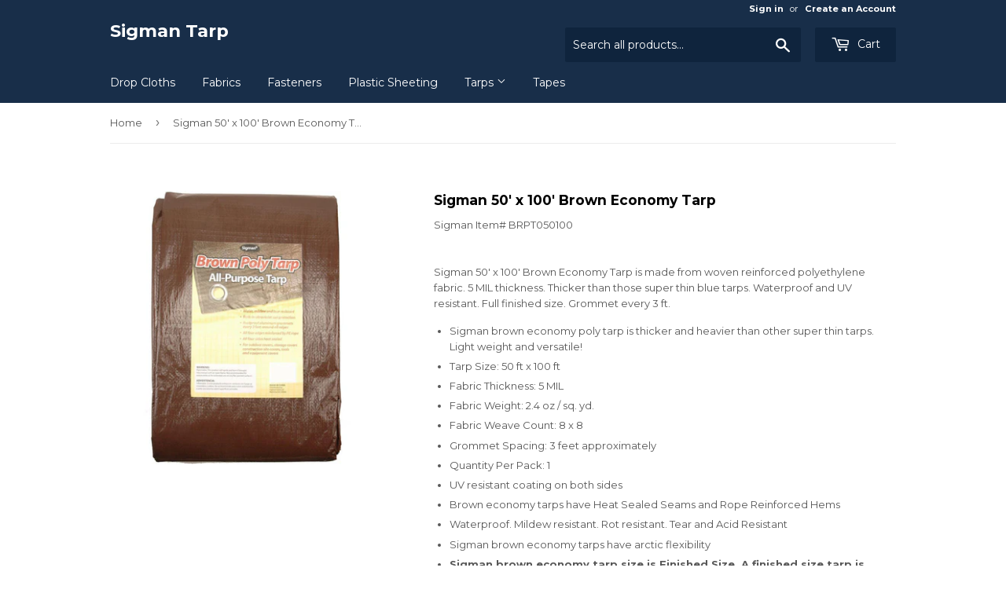

--- FILE ---
content_type: text/html; charset=utf-8
request_url: https://www.sigmantarp.com/products/sigman-50-x-100-brown-economy-tarp
body_size: 17476
content:
<!doctype html>
<!--[if lt IE 7]><html class="no-js lt-ie9 lt-ie8 lt-ie7" lang="en"> <![endif]-->
<!--[if IE 7]><html class="no-js lt-ie9 lt-ie8" lang="en"> <![endif]-->
<!--[if IE 8]><html class="no-js lt-ie9" lang="en"> <![endif]-->
<!--[if IE 9 ]><html class="ie9 no-js"> <![endif]-->
<!--[if (gt IE 9)|!(IE)]><!--> <html class="no-touch no-js"> <!--<![endif]-->
<head>
  <script>(function(H){H.className=H.className.replace(/\bno-js\b/,'js')})(document.documentElement)</script>
  <!-- Basic page needs ================================================== -->
  <meta charset="utf-8">
  <meta http-equiv="X-UA-Compatible" content="IE=edge,chrome=1">

  

  <!-- Title and description ================================================== -->
  <title>
  Sigman 50&#39; x 100&#39; Brown Economy Tarp &ndash; Sigman Tarp
  </title>


  
    <meta name="description" content="Sigman 50&#39; x 100&#39; Brown Economy Tarp is made from woven reinforced polyethylene fabric. 5 MIL thickness. Thicker than those super thin blue tarps. Waterproof and UV resistant. Full finished size. Grommet every 3 ft. Sigman brown economy poly tarp is thicker and heavier than other super thin tarps. Light weight and vers">
  

  <!-- Product meta ================================================== -->
  <!-- /snippets/social-meta-tags.liquid -->




<meta property="og:site_name" content="Sigman Tarp">
<meta property="og:url" content="https://www.sigmantarp.com/products/sigman-50-x-100-brown-economy-tarp">
<meta property="og:title" content="Sigman 50' x 100' Brown Economy Tarp">
<meta property="og:type" content="product">
<meta property="og:description" content="Sigman 50&#39; x 100&#39; Brown Economy Tarp is made from woven reinforced polyethylene fabric. 5 MIL thickness. Thicker than those super thin blue tarps. Waterproof and UV resistant. Full finished size. Grommet every 3 ft. Sigman brown economy poly tarp is thicker and heavier than other super thin tarps. Light weight and vers">

  <meta property="og:price:amount" content="310.00">
  <meta property="og:price:currency" content="USD">

<meta property="og:image" content="http://www.sigmantarp.com/cdn/shop/products/brown-sigman-tarps-brpt020020-64_1000_6cddd4cd-ebf5-4956-8675-bbae2cd99077_1200x1200.jpg?v=1524425388">
<meta property="og:image:secure_url" content="https://www.sigmantarp.com/cdn/shop/products/brown-sigman-tarps-brpt020020-64_1000_6cddd4cd-ebf5-4956-8675-bbae2cd99077_1200x1200.jpg?v=1524425388">


<meta name="twitter:card" content="summary_large_image">
<meta name="twitter:title" content="Sigman 50' x 100' Brown Economy Tarp">
<meta name="twitter:description" content="Sigman 50&#39; x 100&#39; Brown Economy Tarp is made from woven reinforced polyethylene fabric. 5 MIL thickness. Thicker than those super thin blue tarps. Waterproof and UV resistant. Full finished size. Grommet every 3 ft. Sigman brown economy poly tarp is thicker and heavier than other super thin tarps. Light weight and vers">


  <!-- Helpers ================================================== -->
  <link rel="canonical" href="https://www.sigmantarp.com/products/sigman-50-x-100-brown-economy-tarp">
  <meta name="viewport" content="width=device-width,initial-scale=1">

  <!-- CSS ================================================== -->
  <link href="//www.sigmantarp.com/cdn/shop/t/4/assets/theme.scss.css?v=163908452418083099521656093041" rel="stylesheet" type="text/css" media="all" />
  
  
  
  <link href="//fonts.googleapis.com/css?family=Montserrat:400,700" rel="stylesheet" type="text/css" media="all" />


  


  



  <!-- Header hook for plugins ================================================== -->
  <script>window.performance && window.performance.mark && window.performance.mark('shopify.content_for_header.start');</script><meta id="shopify-digital-wallet" name="shopify-digital-wallet" content="/1327759407/digital_wallets/dialog">
<meta name="shopify-checkout-api-token" content="950a2ff498f3bb1b4b90d724e2373a4b">
<link rel="alternate" type="application/json+oembed" href="https://www.sigmantarp.com/products/sigman-50-x-100-brown-economy-tarp.oembed">
<script async="async" src="/checkouts/internal/preloads.js?locale=en-US"></script>
<link rel="preconnect" href="https://shop.app" crossorigin="anonymous">
<script async="async" src="https://shop.app/checkouts/internal/preloads.js?locale=en-US&shop_id=1327759407" crossorigin="anonymous"></script>
<script id="apple-pay-shop-capabilities" type="application/json">{"shopId":1327759407,"countryCode":"US","currencyCode":"USD","merchantCapabilities":["supports3DS"],"merchantId":"gid:\/\/shopify\/Shop\/1327759407","merchantName":"Sigman Tarp","requiredBillingContactFields":["postalAddress","email"],"requiredShippingContactFields":["postalAddress","email"],"shippingType":"shipping","supportedNetworks":["visa","masterCard","amex","discover","elo","jcb"],"total":{"type":"pending","label":"Sigman Tarp","amount":"1.00"},"shopifyPaymentsEnabled":true,"supportsSubscriptions":true}</script>
<script id="shopify-features" type="application/json">{"accessToken":"950a2ff498f3bb1b4b90d724e2373a4b","betas":["rich-media-storefront-analytics"],"domain":"www.sigmantarp.com","predictiveSearch":true,"shopId":1327759407,"locale":"en"}</script>
<script>var Shopify = Shopify || {};
Shopify.shop = "sdev0001.myshopify.com";
Shopify.locale = "en";
Shopify.currency = {"active":"USD","rate":"1.0"};
Shopify.country = "US";
Shopify.theme = {"name":"Supply","id":14110261295,"schema_name":"Supply","schema_version":"3.1.0","theme_store_id":679,"role":"main"};
Shopify.theme.handle = "null";
Shopify.theme.style = {"id":null,"handle":null};
Shopify.cdnHost = "www.sigmantarp.com/cdn";
Shopify.routes = Shopify.routes || {};
Shopify.routes.root = "/";</script>
<script type="module">!function(o){(o.Shopify=o.Shopify||{}).modules=!0}(window);</script>
<script>!function(o){function n(){var o=[];function n(){o.push(Array.prototype.slice.apply(arguments))}return n.q=o,n}var t=o.Shopify=o.Shopify||{};t.loadFeatures=n(),t.autoloadFeatures=n()}(window);</script>
<script>
  window.ShopifyPay = window.ShopifyPay || {};
  window.ShopifyPay.apiHost = "shop.app\/pay";
  window.ShopifyPay.redirectState = null;
</script>
<script id="shop-js-analytics" type="application/json">{"pageType":"product"}</script>
<script defer="defer" async type="module" src="//www.sigmantarp.com/cdn/shopifycloud/shop-js/modules/v2/client.init-shop-cart-sync_BdyHc3Nr.en.esm.js"></script>
<script defer="defer" async type="module" src="//www.sigmantarp.com/cdn/shopifycloud/shop-js/modules/v2/chunk.common_Daul8nwZ.esm.js"></script>
<script type="module">
  await import("//www.sigmantarp.com/cdn/shopifycloud/shop-js/modules/v2/client.init-shop-cart-sync_BdyHc3Nr.en.esm.js");
await import("//www.sigmantarp.com/cdn/shopifycloud/shop-js/modules/v2/chunk.common_Daul8nwZ.esm.js");

  window.Shopify.SignInWithShop?.initShopCartSync?.({"fedCMEnabled":true,"windoidEnabled":true});

</script>
<script>
  window.Shopify = window.Shopify || {};
  if (!window.Shopify.featureAssets) window.Shopify.featureAssets = {};
  window.Shopify.featureAssets['shop-js'] = {"shop-cart-sync":["modules/v2/client.shop-cart-sync_QYOiDySF.en.esm.js","modules/v2/chunk.common_Daul8nwZ.esm.js"],"init-fed-cm":["modules/v2/client.init-fed-cm_DchLp9rc.en.esm.js","modules/v2/chunk.common_Daul8nwZ.esm.js"],"shop-button":["modules/v2/client.shop-button_OV7bAJc5.en.esm.js","modules/v2/chunk.common_Daul8nwZ.esm.js"],"init-windoid":["modules/v2/client.init-windoid_DwxFKQ8e.en.esm.js","modules/v2/chunk.common_Daul8nwZ.esm.js"],"shop-cash-offers":["modules/v2/client.shop-cash-offers_DWtL6Bq3.en.esm.js","modules/v2/chunk.common_Daul8nwZ.esm.js","modules/v2/chunk.modal_CQq8HTM6.esm.js"],"shop-toast-manager":["modules/v2/client.shop-toast-manager_CX9r1SjA.en.esm.js","modules/v2/chunk.common_Daul8nwZ.esm.js"],"init-shop-email-lookup-coordinator":["modules/v2/client.init-shop-email-lookup-coordinator_UhKnw74l.en.esm.js","modules/v2/chunk.common_Daul8nwZ.esm.js"],"pay-button":["modules/v2/client.pay-button_DzxNnLDY.en.esm.js","modules/v2/chunk.common_Daul8nwZ.esm.js"],"avatar":["modules/v2/client.avatar_BTnouDA3.en.esm.js"],"init-shop-cart-sync":["modules/v2/client.init-shop-cart-sync_BdyHc3Nr.en.esm.js","modules/v2/chunk.common_Daul8nwZ.esm.js"],"shop-login-button":["modules/v2/client.shop-login-button_D8B466_1.en.esm.js","modules/v2/chunk.common_Daul8nwZ.esm.js","modules/v2/chunk.modal_CQq8HTM6.esm.js"],"init-customer-accounts-sign-up":["modules/v2/client.init-customer-accounts-sign-up_C8fpPm4i.en.esm.js","modules/v2/client.shop-login-button_D8B466_1.en.esm.js","modules/v2/chunk.common_Daul8nwZ.esm.js","modules/v2/chunk.modal_CQq8HTM6.esm.js"],"init-shop-for-new-customer-accounts":["modules/v2/client.init-shop-for-new-customer-accounts_CVTO0Ztu.en.esm.js","modules/v2/client.shop-login-button_D8B466_1.en.esm.js","modules/v2/chunk.common_Daul8nwZ.esm.js","modules/v2/chunk.modal_CQq8HTM6.esm.js"],"init-customer-accounts":["modules/v2/client.init-customer-accounts_dRgKMfrE.en.esm.js","modules/v2/client.shop-login-button_D8B466_1.en.esm.js","modules/v2/chunk.common_Daul8nwZ.esm.js","modules/v2/chunk.modal_CQq8HTM6.esm.js"],"shop-follow-button":["modules/v2/client.shop-follow-button_CkZpjEct.en.esm.js","modules/v2/chunk.common_Daul8nwZ.esm.js","modules/v2/chunk.modal_CQq8HTM6.esm.js"],"lead-capture":["modules/v2/client.lead-capture_BntHBhfp.en.esm.js","modules/v2/chunk.common_Daul8nwZ.esm.js","modules/v2/chunk.modal_CQq8HTM6.esm.js"],"checkout-modal":["modules/v2/client.checkout-modal_CfxcYbTm.en.esm.js","modules/v2/chunk.common_Daul8nwZ.esm.js","modules/v2/chunk.modal_CQq8HTM6.esm.js"],"shop-login":["modules/v2/client.shop-login_Da4GZ2H6.en.esm.js","modules/v2/chunk.common_Daul8nwZ.esm.js","modules/v2/chunk.modal_CQq8HTM6.esm.js"],"payment-terms":["modules/v2/client.payment-terms_MV4M3zvL.en.esm.js","modules/v2/chunk.common_Daul8nwZ.esm.js","modules/v2/chunk.modal_CQq8HTM6.esm.js"]};
</script>
<script id="__st">var __st={"a":1327759407,"offset":-18000,"reqid":"c6d567e5-104c-4e3a-b679-155f3e87aa14-1768976758","pageurl":"www.sigmantarp.com\/products\/sigman-50-x-100-brown-economy-tarp","u":"2275bacc94e5","p":"product","rtyp":"product","rid":626213978159};</script>
<script>window.ShopifyPaypalV4VisibilityTracking = true;</script>
<script id="captcha-bootstrap">!function(){'use strict';const t='contact',e='account',n='new_comment',o=[[t,t],['blogs',n],['comments',n],[t,'customer']],c=[[e,'customer_login'],[e,'guest_login'],[e,'recover_customer_password'],[e,'create_customer']],r=t=>t.map((([t,e])=>`form[action*='/${t}']:not([data-nocaptcha='true']) input[name='form_type'][value='${e}']`)).join(','),a=t=>()=>t?[...document.querySelectorAll(t)].map((t=>t.form)):[];function s(){const t=[...o],e=r(t);return a(e)}const i='password',u='form_key',d=['recaptcha-v3-token','g-recaptcha-response','h-captcha-response',i],f=()=>{try{return window.sessionStorage}catch{return}},m='__shopify_v',_=t=>t.elements[u];function p(t,e,n=!1){try{const o=window.sessionStorage,c=JSON.parse(o.getItem(e)),{data:r}=function(t){const{data:e,action:n}=t;return t[m]||n?{data:e,action:n}:{data:t,action:n}}(c);for(const[e,n]of Object.entries(r))t.elements[e]&&(t.elements[e].value=n);n&&o.removeItem(e)}catch(o){console.error('form repopulation failed',{error:o})}}const l='form_type',E='cptcha';function T(t){t.dataset[E]=!0}const w=window,h=w.document,L='Shopify',v='ce_forms',y='captcha';let A=!1;((t,e)=>{const n=(g='f06e6c50-85a8-45c8-87d0-21a2b65856fe',I='https://cdn.shopify.com/shopifycloud/storefront-forms-hcaptcha/ce_storefront_forms_captcha_hcaptcha.v1.5.2.iife.js',D={infoText:'Protected by hCaptcha',privacyText:'Privacy',termsText:'Terms'},(t,e,n)=>{const o=w[L][v],c=o.bindForm;if(c)return c(t,g,e,D).then(n);var r;o.q.push([[t,g,e,D],n]),r=I,A||(h.body.append(Object.assign(h.createElement('script'),{id:'captcha-provider',async:!0,src:r})),A=!0)});var g,I,D;w[L]=w[L]||{},w[L][v]=w[L][v]||{},w[L][v].q=[],w[L][y]=w[L][y]||{},w[L][y].protect=function(t,e){n(t,void 0,e),T(t)},Object.freeze(w[L][y]),function(t,e,n,w,h,L){const[v,y,A,g]=function(t,e,n){const i=e?o:[],u=t?c:[],d=[...i,...u],f=r(d),m=r(i),_=r(d.filter((([t,e])=>n.includes(e))));return[a(f),a(m),a(_),s()]}(w,h,L),I=t=>{const e=t.target;return e instanceof HTMLFormElement?e:e&&e.form},D=t=>v().includes(t);t.addEventListener('submit',(t=>{const e=I(t);if(!e)return;const n=D(e)&&!e.dataset.hcaptchaBound&&!e.dataset.recaptchaBound,o=_(e),c=g().includes(e)&&(!o||!o.value);(n||c)&&t.preventDefault(),c&&!n&&(function(t){try{if(!f())return;!function(t){const e=f();if(!e)return;const n=_(t);if(!n)return;const o=n.value;o&&e.removeItem(o)}(t);const e=Array.from(Array(32),(()=>Math.random().toString(36)[2])).join('');!function(t,e){_(t)||t.append(Object.assign(document.createElement('input'),{type:'hidden',name:u})),t.elements[u].value=e}(t,e),function(t,e){const n=f();if(!n)return;const o=[...t.querySelectorAll(`input[type='${i}']`)].map((({name:t})=>t)),c=[...d,...o],r={};for(const[a,s]of new FormData(t).entries())c.includes(a)||(r[a]=s);n.setItem(e,JSON.stringify({[m]:1,action:t.action,data:r}))}(t,e)}catch(e){console.error('failed to persist form',e)}}(e),e.submit())}));const S=(t,e)=>{t&&!t.dataset[E]&&(n(t,e.some((e=>e===t))),T(t))};for(const o of['focusin','change'])t.addEventListener(o,(t=>{const e=I(t);D(e)&&S(e,y())}));const B=e.get('form_key'),M=e.get(l),P=B&&M;t.addEventListener('DOMContentLoaded',(()=>{const t=y();if(P)for(const e of t)e.elements[l].value===M&&p(e,B);[...new Set([...A(),...v().filter((t=>'true'===t.dataset.shopifyCaptcha))])].forEach((e=>S(e,t)))}))}(h,new URLSearchParams(w.location.search),n,t,e,['guest_login'])})(!0,!0)}();</script>
<script integrity="sha256-4kQ18oKyAcykRKYeNunJcIwy7WH5gtpwJnB7kiuLZ1E=" data-source-attribution="shopify.loadfeatures" defer="defer" src="//www.sigmantarp.com/cdn/shopifycloud/storefront/assets/storefront/load_feature-a0a9edcb.js" crossorigin="anonymous"></script>
<script crossorigin="anonymous" defer="defer" src="//www.sigmantarp.com/cdn/shopifycloud/storefront/assets/shopify_pay/storefront-65b4c6d7.js?v=20250812"></script>
<script data-source-attribution="shopify.dynamic_checkout.dynamic.init">var Shopify=Shopify||{};Shopify.PaymentButton=Shopify.PaymentButton||{isStorefrontPortableWallets:!0,init:function(){window.Shopify.PaymentButton.init=function(){};var t=document.createElement("script");t.src="https://www.sigmantarp.com/cdn/shopifycloud/portable-wallets/latest/portable-wallets.en.js",t.type="module",document.head.appendChild(t)}};
</script>
<script data-source-attribution="shopify.dynamic_checkout.buyer_consent">
  function portableWalletsHideBuyerConsent(e){var t=document.getElementById("shopify-buyer-consent"),n=document.getElementById("shopify-subscription-policy-button");t&&n&&(t.classList.add("hidden"),t.setAttribute("aria-hidden","true"),n.removeEventListener("click",e))}function portableWalletsShowBuyerConsent(e){var t=document.getElementById("shopify-buyer-consent"),n=document.getElementById("shopify-subscription-policy-button");t&&n&&(t.classList.remove("hidden"),t.removeAttribute("aria-hidden"),n.addEventListener("click",e))}window.Shopify?.PaymentButton&&(window.Shopify.PaymentButton.hideBuyerConsent=portableWalletsHideBuyerConsent,window.Shopify.PaymentButton.showBuyerConsent=portableWalletsShowBuyerConsent);
</script>
<script data-source-attribution="shopify.dynamic_checkout.cart.bootstrap">document.addEventListener("DOMContentLoaded",(function(){function t(){return document.querySelector("shopify-accelerated-checkout-cart, shopify-accelerated-checkout")}if(t())Shopify.PaymentButton.init();else{new MutationObserver((function(e,n){t()&&(Shopify.PaymentButton.init(),n.disconnect())})).observe(document.body,{childList:!0,subtree:!0})}}));
</script>
<link id="shopify-accelerated-checkout-styles" rel="stylesheet" media="screen" href="https://www.sigmantarp.com/cdn/shopifycloud/portable-wallets/latest/accelerated-checkout-backwards-compat.css" crossorigin="anonymous">
<style id="shopify-accelerated-checkout-cart">
        #shopify-buyer-consent {
  margin-top: 1em;
  display: inline-block;
  width: 100%;
}

#shopify-buyer-consent.hidden {
  display: none;
}

#shopify-subscription-policy-button {
  background: none;
  border: none;
  padding: 0;
  text-decoration: underline;
  font-size: inherit;
  cursor: pointer;
}

#shopify-subscription-policy-button::before {
  box-shadow: none;
}

      </style>

<script>window.performance && window.performance.mark && window.performance.mark('shopify.content_for_header.end');</script>

  

<!--[if lt IE 9]>
<script src="//cdnjs.cloudflare.com/ajax/libs/html5shiv/3.7.2/html5shiv.min.js" type="text/javascript"></script>
<script src="//www.sigmantarp.com/cdn/shop/t/4/assets/respond.min.js?v=233" type="text/javascript"></script>
<link href="//www.sigmantarp.com/cdn/shop/t/4/assets/respond-proxy.html" id="respond-proxy" rel="respond-proxy" />
<link href="//www.sigmantarp.com/search?q=bf0fc31f050309fa98b3e51fc19b80e1" id="respond-redirect" rel="respond-redirect" />
<script src="//www.sigmantarp.com/search?q=bf0fc31f050309fa98b3e51fc19b80e1" type="text/javascript"></script>
<![endif]-->
<!--[if (lte IE 9) ]><script src="//www.sigmantarp.com/cdn/shop/t/4/assets/match-media.min.js?v=233" type="text/javascript"></script><![endif]-->


  
  

  <script src="//www.sigmantarp.com/cdn/shop/t/4/assets/jquery-2.2.3.min.js?v=58211863146907186831522123934" type="text/javascript"></script>

  <!--[if (gt IE 9)|!(IE)]><!--><script src="//www.sigmantarp.com/cdn/shop/t/4/assets/lazysizes.min.js?v=8147953233334221341522123934" async="async"></script><!--<![endif]-->
  <!--[if lte IE 9]><script src="//www.sigmantarp.com/cdn/shop/t/4/assets/lazysizes.min.js?v=8147953233334221341522123934"></script><![endif]-->

  <!--[if (gt IE 9)|!(IE)]><!--><script src="//www.sigmantarp.com/cdn/shop/t/4/assets/vendor.js?v=36233103725173156861522123935" defer="defer"></script><!--<![endif]-->
  <!--[if lte IE 9]><script src="//www.sigmantarp.com/cdn/shop/t/4/assets/vendor.js?v=36233103725173156861522123935"></script><![endif]-->

  <!--[if (gt IE 9)|!(IE)]><!--><script src="//www.sigmantarp.com/cdn/shop/t/4/assets/theme.js?v=6807891542654393291526277340" defer="defer"></script><!--<![endif]-->
  <!--[if lte IE 9]><script src="//www.sigmantarp.com/cdn/shop/t/4/assets/theme.js?v=6807891542654393291526277340"></script><![endif]-->


<link href="https://monorail-edge.shopifysvc.com" rel="dns-prefetch">
<script>(function(){if ("sendBeacon" in navigator && "performance" in window) {try {var session_token_from_headers = performance.getEntriesByType('navigation')[0].serverTiming.find(x => x.name == '_s').description;} catch {var session_token_from_headers = undefined;}var session_cookie_matches = document.cookie.match(/_shopify_s=([^;]*)/);var session_token_from_cookie = session_cookie_matches && session_cookie_matches.length === 2 ? session_cookie_matches[1] : "";var session_token = session_token_from_headers || session_token_from_cookie || "";function handle_abandonment_event(e) {var entries = performance.getEntries().filter(function(entry) {return /monorail-edge.shopifysvc.com/.test(entry.name);});if (!window.abandonment_tracked && entries.length === 0) {window.abandonment_tracked = true;var currentMs = Date.now();var navigation_start = performance.timing.navigationStart;var payload = {shop_id: 1327759407,url: window.location.href,navigation_start,duration: currentMs - navigation_start,session_token,page_type: "product"};window.navigator.sendBeacon("https://monorail-edge.shopifysvc.com/v1/produce", JSON.stringify({schema_id: "online_store_buyer_site_abandonment/1.1",payload: payload,metadata: {event_created_at_ms: currentMs,event_sent_at_ms: currentMs}}));}}window.addEventListener('pagehide', handle_abandonment_event);}}());</script>
<script id="web-pixels-manager-setup">(function e(e,d,r,n,o){if(void 0===o&&(o={}),!Boolean(null===(a=null===(i=window.Shopify)||void 0===i?void 0:i.analytics)||void 0===a?void 0:a.replayQueue)){var i,a;window.Shopify=window.Shopify||{};var t=window.Shopify;t.analytics=t.analytics||{};var s=t.analytics;s.replayQueue=[],s.publish=function(e,d,r){return s.replayQueue.push([e,d,r]),!0};try{self.performance.mark("wpm:start")}catch(e){}var l=function(){var e={modern:/Edge?\/(1{2}[4-9]|1[2-9]\d|[2-9]\d{2}|\d{4,})\.\d+(\.\d+|)|Firefox\/(1{2}[4-9]|1[2-9]\d|[2-9]\d{2}|\d{4,})\.\d+(\.\d+|)|Chrom(ium|e)\/(9{2}|\d{3,})\.\d+(\.\d+|)|(Maci|X1{2}).+ Version\/(15\.\d+|(1[6-9]|[2-9]\d|\d{3,})\.\d+)([,.]\d+|)( \(\w+\)|)( Mobile\/\w+|) Safari\/|Chrome.+OPR\/(9{2}|\d{3,})\.\d+\.\d+|(CPU[ +]OS|iPhone[ +]OS|CPU[ +]iPhone|CPU IPhone OS|CPU iPad OS)[ +]+(15[._]\d+|(1[6-9]|[2-9]\d|\d{3,})[._]\d+)([._]\d+|)|Android:?[ /-](13[3-9]|1[4-9]\d|[2-9]\d{2}|\d{4,})(\.\d+|)(\.\d+|)|Android.+Firefox\/(13[5-9]|1[4-9]\d|[2-9]\d{2}|\d{4,})\.\d+(\.\d+|)|Android.+Chrom(ium|e)\/(13[3-9]|1[4-9]\d|[2-9]\d{2}|\d{4,})\.\d+(\.\d+|)|SamsungBrowser\/([2-9]\d|\d{3,})\.\d+/,legacy:/Edge?\/(1[6-9]|[2-9]\d|\d{3,})\.\d+(\.\d+|)|Firefox\/(5[4-9]|[6-9]\d|\d{3,})\.\d+(\.\d+|)|Chrom(ium|e)\/(5[1-9]|[6-9]\d|\d{3,})\.\d+(\.\d+|)([\d.]+$|.*Safari\/(?![\d.]+ Edge\/[\d.]+$))|(Maci|X1{2}).+ Version\/(10\.\d+|(1[1-9]|[2-9]\d|\d{3,})\.\d+)([,.]\d+|)( \(\w+\)|)( Mobile\/\w+|) Safari\/|Chrome.+OPR\/(3[89]|[4-9]\d|\d{3,})\.\d+\.\d+|(CPU[ +]OS|iPhone[ +]OS|CPU[ +]iPhone|CPU IPhone OS|CPU iPad OS)[ +]+(10[._]\d+|(1[1-9]|[2-9]\d|\d{3,})[._]\d+)([._]\d+|)|Android:?[ /-](13[3-9]|1[4-9]\d|[2-9]\d{2}|\d{4,})(\.\d+|)(\.\d+|)|Mobile Safari.+OPR\/([89]\d|\d{3,})\.\d+\.\d+|Android.+Firefox\/(13[5-9]|1[4-9]\d|[2-9]\d{2}|\d{4,})\.\d+(\.\d+|)|Android.+Chrom(ium|e)\/(13[3-9]|1[4-9]\d|[2-9]\d{2}|\d{4,})\.\d+(\.\d+|)|Android.+(UC? ?Browser|UCWEB|U3)[ /]?(15\.([5-9]|\d{2,})|(1[6-9]|[2-9]\d|\d{3,})\.\d+)\.\d+|SamsungBrowser\/(5\.\d+|([6-9]|\d{2,})\.\d+)|Android.+MQ{2}Browser\/(14(\.(9|\d{2,})|)|(1[5-9]|[2-9]\d|\d{3,})(\.\d+|))(\.\d+|)|K[Aa][Ii]OS\/(3\.\d+|([4-9]|\d{2,})\.\d+)(\.\d+|)/},d=e.modern,r=e.legacy,n=navigator.userAgent;return n.match(d)?"modern":n.match(r)?"legacy":"unknown"}(),u="modern"===l?"modern":"legacy",c=(null!=n?n:{modern:"",legacy:""})[u],f=function(e){return[e.baseUrl,"/wpm","/b",e.hashVersion,"modern"===e.buildTarget?"m":"l",".js"].join("")}({baseUrl:d,hashVersion:r,buildTarget:u}),m=function(e){var d=e.version,r=e.bundleTarget,n=e.surface,o=e.pageUrl,i=e.monorailEndpoint;return{emit:function(e){var a=e.status,t=e.errorMsg,s=(new Date).getTime(),l=JSON.stringify({metadata:{event_sent_at_ms:s},events:[{schema_id:"web_pixels_manager_load/3.1",payload:{version:d,bundle_target:r,page_url:o,status:a,surface:n,error_msg:t},metadata:{event_created_at_ms:s}}]});if(!i)return console&&console.warn&&console.warn("[Web Pixels Manager] No Monorail endpoint provided, skipping logging."),!1;try{return self.navigator.sendBeacon.bind(self.navigator)(i,l)}catch(e){}var u=new XMLHttpRequest;try{return u.open("POST",i,!0),u.setRequestHeader("Content-Type","text/plain"),u.send(l),!0}catch(e){return console&&console.warn&&console.warn("[Web Pixels Manager] Got an unhandled error while logging to Monorail."),!1}}}}({version:r,bundleTarget:l,surface:e.surface,pageUrl:self.location.href,monorailEndpoint:e.monorailEndpoint});try{o.browserTarget=l,function(e){var d=e.src,r=e.async,n=void 0===r||r,o=e.onload,i=e.onerror,a=e.sri,t=e.scriptDataAttributes,s=void 0===t?{}:t,l=document.createElement("script"),u=document.querySelector("head"),c=document.querySelector("body");if(l.async=n,l.src=d,a&&(l.integrity=a,l.crossOrigin="anonymous"),s)for(var f in s)if(Object.prototype.hasOwnProperty.call(s,f))try{l.dataset[f]=s[f]}catch(e){}if(o&&l.addEventListener("load",o),i&&l.addEventListener("error",i),u)u.appendChild(l);else{if(!c)throw new Error("Did not find a head or body element to append the script");c.appendChild(l)}}({src:f,async:!0,onload:function(){if(!function(){var e,d;return Boolean(null===(d=null===(e=window.Shopify)||void 0===e?void 0:e.analytics)||void 0===d?void 0:d.initialized)}()){var d=window.webPixelsManager.init(e)||void 0;if(d){var r=window.Shopify.analytics;r.replayQueue.forEach((function(e){var r=e[0],n=e[1],o=e[2];d.publishCustomEvent(r,n,o)})),r.replayQueue=[],r.publish=d.publishCustomEvent,r.visitor=d.visitor,r.initialized=!0}}},onerror:function(){return m.emit({status:"failed",errorMsg:"".concat(f," has failed to load")})},sri:function(e){var d=/^sha384-[A-Za-z0-9+/=]+$/;return"string"==typeof e&&d.test(e)}(c)?c:"",scriptDataAttributes:o}),m.emit({status:"loading"})}catch(e){m.emit({status:"failed",errorMsg:(null==e?void 0:e.message)||"Unknown error"})}}})({shopId: 1327759407,storefrontBaseUrl: "https://www.sigmantarp.com",extensionsBaseUrl: "https://extensions.shopifycdn.com/cdn/shopifycloud/web-pixels-manager",monorailEndpoint: "https://monorail-edge.shopifysvc.com/unstable/produce_batch",surface: "storefront-renderer",enabledBetaFlags: ["2dca8a86"],webPixelsConfigList: [{"id":"shopify-app-pixel","configuration":"{}","eventPayloadVersion":"v1","runtimeContext":"STRICT","scriptVersion":"0450","apiClientId":"shopify-pixel","type":"APP","privacyPurposes":["ANALYTICS","MARKETING"]},{"id":"shopify-custom-pixel","eventPayloadVersion":"v1","runtimeContext":"LAX","scriptVersion":"0450","apiClientId":"shopify-pixel","type":"CUSTOM","privacyPurposes":["ANALYTICS","MARKETING"]}],isMerchantRequest: false,initData: {"shop":{"name":"Sigman Tarp","paymentSettings":{"currencyCode":"USD"},"myshopifyDomain":"sdev0001.myshopify.com","countryCode":"US","storefrontUrl":"https:\/\/www.sigmantarp.com"},"customer":null,"cart":null,"checkout":null,"productVariants":[{"price":{"amount":310.0,"currencyCode":"USD"},"product":{"title":"Sigman 50' x 100' Brown Economy Tarp","vendor":"Sigman","id":"626213978159","untranslatedTitle":"Sigman 50' x 100' Brown Economy Tarp","url":"\/products\/sigman-50-x-100-brown-economy-tarp","type":"Tarp"},"id":"7401802301487","image":{"src":"\/\/www.sigmantarp.com\/cdn\/shop\/products\/brown-sigman-tarps-brpt020020-64_1000_6cddd4cd-ebf5-4956-8675-bbae2cd99077.jpg?v=1524425388"},"sku":"BRPT050100","title":"Default Title","untranslatedTitle":"Default Title"}],"purchasingCompany":null},},"https://www.sigmantarp.com/cdn","fcfee988w5aeb613cpc8e4bc33m6693e112",{"modern":"","legacy":""},{"shopId":"1327759407","storefrontBaseUrl":"https:\/\/www.sigmantarp.com","extensionBaseUrl":"https:\/\/extensions.shopifycdn.com\/cdn\/shopifycloud\/web-pixels-manager","surface":"storefront-renderer","enabledBetaFlags":"[\"2dca8a86\"]","isMerchantRequest":"false","hashVersion":"fcfee988w5aeb613cpc8e4bc33m6693e112","publish":"custom","events":"[[\"page_viewed\",{}],[\"product_viewed\",{\"productVariant\":{\"price\":{\"amount\":310.0,\"currencyCode\":\"USD\"},\"product\":{\"title\":\"Sigman 50' x 100' Brown Economy Tarp\",\"vendor\":\"Sigman\",\"id\":\"626213978159\",\"untranslatedTitle\":\"Sigman 50' x 100' Brown Economy Tarp\",\"url\":\"\/products\/sigman-50-x-100-brown-economy-tarp\",\"type\":\"Tarp\"},\"id\":\"7401802301487\",\"image\":{\"src\":\"\/\/www.sigmantarp.com\/cdn\/shop\/products\/brown-sigman-tarps-brpt020020-64_1000_6cddd4cd-ebf5-4956-8675-bbae2cd99077.jpg?v=1524425388\"},\"sku\":\"BRPT050100\",\"title\":\"Default Title\",\"untranslatedTitle\":\"Default Title\"}}]]"});</script><script>
  window.ShopifyAnalytics = window.ShopifyAnalytics || {};
  window.ShopifyAnalytics.meta = window.ShopifyAnalytics.meta || {};
  window.ShopifyAnalytics.meta.currency = 'USD';
  var meta = {"product":{"id":626213978159,"gid":"gid:\/\/shopify\/Product\/626213978159","vendor":"Sigman","type":"Tarp","handle":"sigman-50-x-100-brown-economy-tarp","variants":[{"id":7401802301487,"price":31000,"name":"Sigman 50' x 100' Brown Economy Tarp","public_title":null,"sku":"BRPT050100"}],"remote":false},"page":{"pageType":"product","resourceType":"product","resourceId":626213978159,"requestId":"c6d567e5-104c-4e3a-b679-155f3e87aa14-1768976758"}};
  for (var attr in meta) {
    window.ShopifyAnalytics.meta[attr] = meta[attr];
  }
</script>
<script class="analytics">
  (function () {
    var customDocumentWrite = function(content) {
      var jquery = null;

      if (window.jQuery) {
        jquery = window.jQuery;
      } else if (window.Checkout && window.Checkout.$) {
        jquery = window.Checkout.$;
      }

      if (jquery) {
        jquery('body').append(content);
      }
    };

    var hasLoggedConversion = function(token) {
      if (token) {
        return document.cookie.indexOf('loggedConversion=' + token) !== -1;
      }
      return false;
    }

    var setCookieIfConversion = function(token) {
      if (token) {
        var twoMonthsFromNow = new Date(Date.now());
        twoMonthsFromNow.setMonth(twoMonthsFromNow.getMonth() + 2);

        document.cookie = 'loggedConversion=' + token + '; expires=' + twoMonthsFromNow;
      }
    }

    var trekkie = window.ShopifyAnalytics.lib = window.trekkie = window.trekkie || [];
    if (trekkie.integrations) {
      return;
    }
    trekkie.methods = [
      'identify',
      'page',
      'ready',
      'track',
      'trackForm',
      'trackLink'
    ];
    trekkie.factory = function(method) {
      return function() {
        var args = Array.prototype.slice.call(arguments);
        args.unshift(method);
        trekkie.push(args);
        return trekkie;
      };
    };
    for (var i = 0; i < trekkie.methods.length; i++) {
      var key = trekkie.methods[i];
      trekkie[key] = trekkie.factory(key);
    }
    trekkie.load = function(config) {
      trekkie.config = config || {};
      trekkie.config.initialDocumentCookie = document.cookie;
      var first = document.getElementsByTagName('script')[0];
      var script = document.createElement('script');
      script.type = 'text/javascript';
      script.onerror = function(e) {
        var scriptFallback = document.createElement('script');
        scriptFallback.type = 'text/javascript';
        scriptFallback.onerror = function(error) {
                var Monorail = {
      produce: function produce(monorailDomain, schemaId, payload) {
        var currentMs = new Date().getTime();
        var event = {
          schema_id: schemaId,
          payload: payload,
          metadata: {
            event_created_at_ms: currentMs,
            event_sent_at_ms: currentMs
          }
        };
        return Monorail.sendRequest("https://" + monorailDomain + "/v1/produce", JSON.stringify(event));
      },
      sendRequest: function sendRequest(endpointUrl, payload) {
        // Try the sendBeacon API
        if (window && window.navigator && typeof window.navigator.sendBeacon === 'function' && typeof window.Blob === 'function' && !Monorail.isIos12()) {
          var blobData = new window.Blob([payload], {
            type: 'text/plain'
          });

          if (window.navigator.sendBeacon(endpointUrl, blobData)) {
            return true;
          } // sendBeacon was not successful

        } // XHR beacon

        var xhr = new XMLHttpRequest();

        try {
          xhr.open('POST', endpointUrl);
          xhr.setRequestHeader('Content-Type', 'text/plain');
          xhr.send(payload);
        } catch (e) {
          console.log(e);
        }

        return false;
      },
      isIos12: function isIos12() {
        return window.navigator.userAgent.lastIndexOf('iPhone; CPU iPhone OS 12_') !== -1 || window.navigator.userAgent.lastIndexOf('iPad; CPU OS 12_') !== -1;
      }
    };
    Monorail.produce('monorail-edge.shopifysvc.com',
      'trekkie_storefront_load_errors/1.1',
      {shop_id: 1327759407,
      theme_id: 14110261295,
      app_name: "storefront",
      context_url: window.location.href,
      source_url: "//www.sigmantarp.com/cdn/s/trekkie.storefront.cd680fe47e6c39ca5d5df5f0a32d569bc48c0f27.min.js"});

        };
        scriptFallback.async = true;
        scriptFallback.src = '//www.sigmantarp.com/cdn/s/trekkie.storefront.cd680fe47e6c39ca5d5df5f0a32d569bc48c0f27.min.js';
        first.parentNode.insertBefore(scriptFallback, first);
      };
      script.async = true;
      script.src = '//www.sigmantarp.com/cdn/s/trekkie.storefront.cd680fe47e6c39ca5d5df5f0a32d569bc48c0f27.min.js';
      first.parentNode.insertBefore(script, first);
    };
    trekkie.load(
      {"Trekkie":{"appName":"storefront","development":false,"defaultAttributes":{"shopId":1327759407,"isMerchantRequest":null,"themeId":14110261295,"themeCityHash":"646307041554165931","contentLanguage":"en","currency":"USD"},"isServerSideCookieWritingEnabled":true,"monorailRegion":"shop_domain","enabledBetaFlags":["65f19447"]},"Session Attribution":{},"S2S":{"facebookCapiEnabled":false,"source":"trekkie-storefront-renderer","apiClientId":580111}}
    );

    var loaded = false;
    trekkie.ready(function() {
      if (loaded) return;
      loaded = true;

      window.ShopifyAnalytics.lib = window.trekkie;

      var originalDocumentWrite = document.write;
      document.write = customDocumentWrite;
      try { window.ShopifyAnalytics.merchantGoogleAnalytics.call(this); } catch(error) {};
      document.write = originalDocumentWrite;

      window.ShopifyAnalytics.lib.page(null,{"pageType":"product","resourceType":"product","resourceId":626213978159,"requestId":"c6d567e5-104c-4e3a-b679-155f3e87aa14-1768976758","shopifyEmitted":true});

      var match = window.location.pathname.match(/checkouts\/(.+)\/(thank_you|post_purchase)/)
      var token = match? match[1]: undefined;
      if (!hasLoggedConversion(token)) {
        setCookieIfConversion(token);
        window.ShopifyAnalytics.lib.track("Viewed Product",{"currency":"USD","variantId":7401802301487,"productId":626213978159,"productGid":"gid:\/\/shopify\/Product\/626213978159","name":"Sigman 50' x 100' Brown Economy Tarp","price":"310.00","sku":"BRPT050100","brand":"Sigman","variant":null,"category":"Tarp","nonInteraction":true,"remote":false},undefined,undefined,{"shopifyEmitted":true});
      window.ShopifyAnalytics.lib.track("monorail:\/\/trekkie_storefront_viewed_product\/1.1",{"currency":"USD","variantId":7401802301487,"productId":626213978159,"productGid":"gid:\/\/shopify\/Product\/626213978159","name":"Sigman 50' x 100' Brown Economy Tarp","price":"310.00","sku":"BRPT050100","brand":"Sigman","variant":null,"category":"Tarp","nonInteraction":true,"remote":false,"referer":"https:\/\/www.sigmantarp.com\/products\/sigman-50-x-100-brown-economy-tarp"});
      }
    });


        var eventsListenerScript = document.createElement('script');
        eventsListenerScript.async = true;
        eventsListenerScript.src = "//www.sigmantarp.com/cdn/shopifycloud/storefront/assets/shop_events_listener-3da45d37.js";
        document.getElementsByTagName('head')[0].appendChild(eventsListenerScript);

})();</script>
<script
  defer
  src="https://www.sigmantarp.com/cdn/shopifycloud/perf-kit/shopify-perf-kit-3.0.4.min.js"
  data-application="storefront-renderer"
  data-shop-id="1327759407"
  data-render-region="gcp-us-central1"
  data-page-type="product"
  data-theme-instance-id="14110261295"
  data-theme-name="Supply"
  data-theme-version="3.1.0"
  data-monorail-region="shop_domain"
  data-resource-timing-sampling-rate="10"
  data-shs="true"
  data-shs-beacon="true"
  data-shs-export-with-fetch="true"
  data-shs-logs-sample-rate="1"
  data-shs-beacon-endpoint="https://www.sigmantarp.com/api/collect"
></script>
</head>

<body id="sigman-50-39-x-100-39-brown-economy-tarp" class="template-product" >

  <div id="shopify-section-header" class="shopify-section header-section"><header class="site-header" role="banner" data-section-id="header" data-section-type="header-section">
  <div class="wrapper">

    <div class="grid--full">
      <div class="grid-item large--two-thrid">
        
          <div class="h1 header-logo" itemscope itemtype="http://schema.org/Organization">
        
          
            <a href="/" itemprop="url">Sigman Tarp</a>
          
        
          </div>
        
      </div>

      <div class="grid-item large--one-thrid text-center large--text-right">
        
          <div class="site-header--text-links">
            

            
              <span class="site-header--meta-links medium-down--hide">
                
                  <a href="/account/login" id="customer_login_link">Sign in</a>
                  <span class="site-header--spacer">or</span>
                  <a href="/account/register" id="customer_register_link">Create an Account</a>
                
              </span>
            
          </div>

          <br class="medium-down--hide">
        

        <form action="/search" method="get" class="search-bar" role="search">
  <input type="hidden" name="type" value="product">

  <input type="search" name="q" value="" placeholder="Search all products..." aria-label="Search all products...">
  <button type="submit" class="search-bar--submit icon-fallback-text">
    <span class="icon icon-search" aria-hidden="true"></span>
    <span class="fallback-text">Search</span>
  </button>
</form>


        <a href="/cart" class="header-cart-btn cart-toggle">
          <span class="icon icon-cart"></span>
          Cart <span class="cart-count cart-badge--desktop hidden-count">0</span>
        </a>
      </div>
    </div>

  </div>
</header>

<div id="mobileNavBar">
  <div class="display-table-cell">
    <button class="menu-toggle mobileNavBar-link" aria-controls="navBar" aria-expanded="false"><span class="icon icon-hamburger" aria-hidden="true"></span>Menu</button>
  </div>
  <div class="display-table-cell">
    <a href="/cart" class="cart-toggle mobileNavBar-link">
      <span class="icon icon-cart"></span>
      Cart <span class="cart-count hidden-count">0</span>
    </a>
  </div>
</div>

<nav class="nav-bar" id="navBar" role="navigation">
  <div class="wrapper">
    <form action="/search" method="get" class="search-bar" role="search">
  <input type="hidden" name="type" value="product">

  <input type="search" name="q" value="" placeholder="Search all products..." aria-label="Search all products...">
  <button type="submit" class="search-bar--submit icon-fallback-text">
    <span class="icon icon-search" aria-hidden="true"></span>
    <span class="fallback-text">Search</span>
  </button>
</form>

    <ul class="mobile-nav" id="MobileNav">
  
  <li class="large--hide">
    <a href="/">Home</a>
  </li>
  
  
    
      <li>
        <a
          href="/collections/drop-cloths"
          class="mobile-nav--link"
          data-meganav-type="child"
          >
            Drop Cloths
        </a>
      </li>
    
  
    
      <li>
        <a
          href="/collections/fabrics"
          class="mobile-nav--link"
          data-meganav-type="child"
          >
            Fabrics
        </a>
      </li>
    
  
    
      <li>
        <a
          href="/collections/fasteners"
          class="mobile-nav--link"
          data-meganav-type="child"
          >
            Fasteners
        </a>
      </li>
    
  
    
      <li>
        <a
          href="/collections/plastic-sheetings"
          class="mobile-nav--link"
          data-meganav-type="child"
          >
            Plastic Sheeting
        </a>
      </li>
    
  
    
      
      <li 
        class="mobile-nav--has-dropdown "
        aria-haspopup="true">
        <a
          href="/collections/tarps"
          class="mobile-nav--link"
          data-meganav-type="parent"
          aria-controls="MenuParent-5"
          aria-expanded="false"
          >
            Tarps
            <span class="icon icon-arrow-down" aria-hidden="true"></span>
        </a>
        <ul
          id="MenuParent-5"
          class="mobile-nav--dropdown mobile-nav--has-grandchildren"
          data-meganav-dropdown>
          
            
            
              <li
                class="mobile-nav--has-dropdown mobile-nav--has-dropdown-grandchild "
                aria-haspopup="true">
                <a
                  href="/collections/poly-tarps"
                  class="mobile-nav--link"
                  aria-controls="MenuChildren-5-1"
                  data-meganav-type="parent"
                  >
                    Poly Tarps
                    <span class="icon icon-arrow-down" aria-hidden="true"></span>
                </a>
                <ul
                  id="MenuChildren-5-1"
                  class="mobile-nav--dropdown-grandchild"
                  data-meganav-dropdown>
                  
                    <li>
                      <a 
                        href="/collections/blue-tarps"
                        class="mobile-nav--link"
                        data-meganav-type="child"
                        >
                          Blue Tarps
                        </a>
                    </li>
                  
                    <li>
                      <a 
                        href="/collections/brown-economy-tarps"
                        class="mobile-nav--link"
                        data-meganav-type="child"
                        >
                          Brown Economy Tarps
                        </a>
                    </li>
                  
                    <li>
                      <a 
                        href="/collections/brown-silver-heavy-duty-tarps"
                        class="mobile-nav--link"
                        data-meganav-type="child"
                        >
                          Brown Silver Heavy Duty Tarps
                        </a>
                    </li>
                  
                    <li>
                      <a 
                        href="/collections/camouflage-tarps"
                        class="mobile-nav--link"
                        data-meganav-type="child"
                        >
                          Camouflage Tarps
                        </a>
                    </li>
                  
                    <li>
                      <a 
                        href="/collections/silver-black-heavy-duty-tarps"
                        class="mobile-nav--link"
                        data-meganav-type="child"
                        >
                          Silver Black Heavy Duty Tarps
                        </a>
                    </li>
                  
                    <li>
                      <a 
                        href="/collections/silver-heavy-duty-tarps"
                        class="mobile-nav--link"
                        data-meganav-type="child"
                        >
                          Silver Heavy Duty Tarps
                        </a>
                    </li>
                  
                    <li>
                      <a 
                        href="/collections/white-heavy-duty-tarps"
                        class="mobile-nav--link"
                        data-meganav-type="child"
                        >
                          White Heavy Duty Tarps
                        </a>
                    </li>
                  
                </ul>
              </li>
            
          
        </ul>
      </li>
    
  
    
      <li>
        <a
          href="/collections/tapes"
          class="mobile-nav--link"
          data-meganav-type="child"
          >
            Tapes
        </a>
      </li>
    
  

  
    
      <li class="customer-navlink large--hide"><a href="/account/login" id="customer_login_link">Sign in</a></li>
      <li class="customer-navlink large--hide"><a href="/account/register" id="customer_register_link">Create an Account</a></li>
    
  
</ul>

    <ul class="site-nav" id="AccessibleNav">
  
  <li class="large--hide">
    <a href="/">Home</a>
  </li>
  
  
    
      <li>
        <a
          href="/collections/drop-cloths"
          class="site-nav--link"
          data-meganav-type="child"
          >
            Drop Cloths
        </a>
      </li>
    
  
    
      <li>
        <a
          href="/collections/fabrics"
          class="site-nav--link"
          data-meganav-type="child"
          >
            Fabrics
        </a>
      </li>
    
  
    
      <li>
        <a
          href="/collections/fasteners"
          class="site-nav--link"
          data-meganav-type="child"
          >
            Fasteners
        </a>
      </li>
    
  
    
      <li>
        <a
          href="/collections/plastic-sheetings"
          class="site-nav--link"
          data-meganav-type="child"
          >
            Plastic Sheeting
        </a>
      </li>
    
  
    
      
      <li 
        class="site-nav--has-dropdown "
        aria-haspopup="true">
        <a
          href="/collections/tarps"
          class="site-nav--link"
          data-meganav-type="parent"
          aria-controls="MenuParent-5"
          aria-expanded="false"
          >
            Tarps
            <span class="icon icon-arrow-down" aria-hidden="true"></span>
        </a>
        <ul
          id="MenuParent-5"
          class="site-nav--dropdown site-nav--has-grandchildren"
          data-meganav-dropdown>
          
            
            
              <li
                class="site-nav--has-dropdown site-nav--has-dropdown-grandchild "
                aria-haspopup="true">
                <a
                  href="/collections/poly-tarps"
                  class="site-nav--link"
                  aria-controls="MenuChildren-5-1"
                  data-meganav-type="parent"
                  
                  tabindex="-1">
                    Poly Tarps
                    <span class="icon icon-arrow-down" aria-hidden="true"></span>
                </a>
                <ul
                  id="MenuChildren-5-1"
                  class="site-nav--dropdown-grandchild"
                  data-meganav-dropdown>
                  
                    <li>
                      <a 
                        href="/collections/blue-tarps"
                        class="site-nav--link"
                        data-meganav-type="child"
                        
                        tabindex="-1">
                          Blue Tarps
                        </a>
                    </li>
                  
                    <li>
                      <a 
                        href="/collections/brown-economy-tarps"
                        class="site-nav--link"
                        data-meganav-type="child"
                        
                        tabindex="-1">
                          Brown Economy Tarps
                        </a>
                    </li>
                  
                    <li>
                      <a 
                        href="/collections/brown-silver-heavy-duty-tarps"
                        class="site-nav--link"
                        data-meganav-type="child"
                        
                        tabindex="-1">
                          Brown Silver Heavy Duty Tarps
                        </a>
                    </li>
                  
                    <li>
                      <a 
                        href="/collections/camouflage-tarps"
                        class="site-nav--link"
                        data-meganav-type="child"
                        
                        tabindex="-1">
                          Camouflage Tarps
                        </a>
                    </li>
                  
                    <li>
                      <a 
                        href="/collections/silver-black-heavy-duty-tarps"
                        class="site-nav--link"
                        data-meganav-type="child"
                        
                        tabindex="-1">
                          Silver Black Heavy Duty Tarps
                        </a>
                    </li>
                  
                    <li>
                      <a 
                        href="/collections/silver-heavy-duty-tarps"
                        class="site-nav--link"
                        data-meganav-type="child"
                        
                        tabindex="-1">
                          Silver Heavy Duty Tarps
                        </a>
                    </li>
                  
                    <li>
                      <a 
                        href="/collections/white-heavy-duty-tarps"
                        class="site-nav--link"
                        data-meganav-type="child"
                        
                        tabindex="-1">
                          White Heavy Duty Tarps
                        </a>
                    </li>
                  
                </ul>
              </li>
            
          
        </ul>
      </li>
    
  
    
      <li>
        <a
          href="/collections/tapes"
          class="site-nav--link"
          data-meganav-type="child"
          >
            Tapes
        </a>
      </li>
    
  

  
    
      <li class="customer-navlink large--hide"><a href="/account/login" id="customer_login_link">Sign in</a></li>
      <li class="customer-navlink large--hide"><a href="/account/register" id="customer_register_link">Create an Account</a></li>
    
  
</ul>
  </div>
</nav>


</div>

  <main class="wrapper main-content" role="main">

    

<div id="shopify-section-product-template" class="shopify-section product-template-section"><div id="ProductSection" data-section-id="product-template" data-section-type="product-template" data-zoom-toggle="zoom-in" data-zoom-enabled="true" data-related-enabled="" data-social-sharing="" data-show-compare-at-price="true" data-stock="false" data-incoming-transfer="false" data-ajax-cart-method="modal">





<nav class="breadcrumb" role="navigation" aria-label="breadcrumbs">
  <a href="/" title="Back to the frontpage">Home</a>

  

    
    <span class="divider" aria-hidden="true">&rsaquo;</span>
    <span class="breadcrumb--truncate">Sigman 50' x 100' Brown Economy Tarp</span>

  
</nav>







<div class="grid" itemscope itemtype="http://schema.org/Product">
  <meta itemprop="url" content="https://www.sigmantarp.com/products/sigman-50-x-100-brown-economy-tarp">
  <meta itemprop="image" content="//www.sigmantarp.com/cdn/shop/products/brown-sigman-tarps-brpt020020-64_1000_6cddd4cd-ebf5-4956-8675-bbae2cd99077_grande.jpg?v=1524425388">

  <div class="grid-item large--two-fifths">
    <div class="grid">
      <div class="grid-item large--eleven-twelfths text-center">
        <div class="product-photo-container" id="productPhotoContainer-product-template">
          
          
            
            

            <div class="lazyload__image-wrapper no-js product__image-wrapper" id="productPhotoWrapper-product-template-2302022713391" style="padding-top:100.0%;" data-image-id="2302022713391"><img id="productPhotoImg-product-template-2302022713391"
                  
                  src="//www.sigmantarp.com/cdn/shop/products/brown-sigman-tarps-brpt020020-64_1000_6cddd4cd-ebf5-4956-8675-bbae2cd99077_300x300.jpg?v=1524425388"
                  
                  class="lazyload no-js lazypreload"
                  data-src="//www.sigmantarp.com/cdn/shop/products/brown-sigman-tarps-brpt020020-64_1000_6cddd4cd-ebf5-4956-8675-bbae2cd99077_{width}x.jpg?v=1524425388"
                  data-widths="[180, 360, 540, 720, 900, 1080, 1296, 1512, 1728, 2048]"
                  data-aspectratio="1.0"
                  data-sizes="auto"
                  alt="Sigman 50&#39; x 100&#39; Brown Economy Tarp"
                   data-zoom="//www.sigmantarp.com/cdn/shop/products/brown-sigman-tarps-brpt020020-64_1000_6cddd4cd-ebf5-4956-8675-bbae2cd99077_1024x1024@2x.jpg?v=1524425388">
            </div>
            
              <noscript>
                <img src="//www.sigmantarp.com/cdn/shop/products/brown-sigman-tarps-brpt020020-64_1000_6cddd4cd-ebf5-4956-8675-bbae2cd99077_580x.jpg?v=1524425388"
                  srcset="//www.sigmantarp.com/cdn/shop/products/brown-sigman-tarps-brpt020020-64_1000_6cddd4cd-ebf5-4956-8675-bbae2cd99077_580x.jpg?v=1524425388 1x, //www.sigmantarp.com/cdn/shop/products/brown-sigman-tarps-brpt020020-64_1000_6cddd4cd-ebf5-4956-8675-bbae2cd99077_580x@2x.jpg?v=1524425388 2x"
                  alt="Sigman 50' x 100' Brown Economy Tarp" style="opacity:1;">
              </noscript>
            
          
        </div>

        

      </div>
    </div>
  </div>

  <div class="grid-item large--three-fifths">

    <h1 class="h2" itemprop="name">Sigman 50' x 100' Brown Economy Tarp</h1>

    
      <p class="product-meta" itemprop="brand">Sigman Item# <span class="variant-sku">BRPT050100</span></p>
    

    <div itemprop="offers" itemscope itemtype="http://schema.org/Offer">

      

      <meta itemprop="priceCurrency" content="USD">
      <meta itemprop="price" content="310.0">

      <ul class="inline-list product-meta">

        
          <li class="product-meta--review">
            <span class="shopify-product-reviews-badge" data-id="626213978159"></span>
          </li>
        
      </ul>

      

      <link itemprop="availability" href="http://schema.org/OutOfStock">

      <form action="/cart/add" method="post" enctype="multipart/form-data" id="addToCartForm-product-template">
        <select name="id" id="productSelect-product-template" class="product-variants product-variants-product-template">
          
            
              <option disabled="disabled">
                Default Title - Sold Out
              </option>
            
          
        </select>


      </form>

      

    </div>

    <div class="product-description rte" itemprop="description">
      <p>Sigman 50' x 100' Brown Economy Tarp is made from woven reinforced polyethylene fabric. 5 MIL thickness. Thicker than those super thin blue tarps. Waterproof and UV resistant. Full finished size. Grommet every 3 ft.</p>
<ul>
<li>Sigman brown economy poly tarp is thicker and heavier than other super thin tarps. Light weight and versatile!</li>
<li>Tarp Size: 50 ft x 100 ft</li>
<li>Fabric Thickness: 5 MIL</li>
<li>Fabric Weight: 2.4 oz / sq. yd.</li>
<li>Fabric Weave Count: 8 x 8</li>
<li>Grommet Spacing: 3 feet approximately</li>
<li>Quantity Per Pack: 1</li>
<li>UV resistant coating on both sides</li>
<li>Brown economy tarps have Heat Sealed Seams and Rope Reinforced Hems</li>
<li>Waterproof. Mildew resistant. Rot resistant. Tear and Acid Resistant</li>
<li>Sigman brown economy tarps have arctic flexibility</li>
<li><strong>Sigman brown economy tarp size is Finished Size. A finished size tarp is typically within 1 to 3 inches of its nominal sizes.</strong></li>
<li>Sigman brown economy tarps are popular for temporary roof tarps, construction tarps, landscaping tarps, and woodpile tarps, camping tarps or any other places where cheap tarps are needed as a temporary or short-term solution.</li>
</ul>
    </div>

    
      



<div class="social-sharing is-normal" data-permalink="https://www.sigmantarp.com/products/sigman-50-x-100-brown-economy-tarp">

  
    <a target="_blank" href="//www.facebook.com/sharer.php?u=https://www.sigmantarp.com/products/sigman-50-x-100-brown-economy-tarp" class="share-facebook" title="Share on Facebook">
      <span class="icon icon-facebook" aria-hidden="true"></span>
      <span class="share-title" aria-hidden="true">Share</span>
      <span class="visually-hidden">Share on Facebook</span>
    </a>
  

  
    <a target="_blank" href="//twitter.com/share?text=Sigman%2050'%20x%20100'%20Brown%20Economy%20Tarp&amp;url=https://www.sigmantarp.com/products/sigman-50-x-100-brown-economy-tarp&amp;source=webclient" class="share-twitter" title="Tweet on Twitter">
      <span class="icon icon-twitter" aria-hidden="true"></span>
      <span class="share-title" aria-hidden="true">Tweet</span>
      <span class="visually-hidden">Tweet on Twitter</span>
    </a>
  

  

    
      <a target="_blank" href="//pinterest.com/pin/create/button/?url=https://www.sigmantarp.com/products/sigman-50-x-100-brown-economy-tarp&amp;media=http://www.sigmantarp.com/cdn/shop/products/brown-sigman-tarps-brpt020020-64_1000_6cddd4cd-ebf5-4956-8675-bbae2cd99077_1024x1024.jpg?v=1524425388&amp;description=Sigman%2050'%20x%20100'%20Brown%20Economy%20Tarp" class="share-pinterest" title="Pin on Pinterest">
        <span class="icon icon-pinterest" aria-hidden="true"></span>
        <span class="share-title" aria-hidden="true">Pin it</span>
        <span class="visually-hidden">Pin on Pinterest</span>
      </a>
    

  

</div>

    

  </div>
</div>

<h2 class="h1" style="margin-top:0.5em;">Where to Buy</h2>
<div style="float:left; margin-right:3em;"><a href="https://www.homedepot.com/s/sigman" target="_blank"><img src="https://cdn.shopify.com/s/files/1/0013/2775/9407/files/thd_logo_100x100_7edc50c6-3eb7-40a1-bea4-70b078c53791.jpg" alt="Home Depot" height="53" width="53"></a></div>
<div style="float:left; margin-right:3em;"><a href="https://www.walmart.com/search/?grid=true&query=sigman&spelling=false#searchProductResult" target="_blank"><img src="https://cdn.shopify.com/s/files/1/0013/2775/9407/files/walmart-logo_small_d59fdcdd-6145-481f-aaad-6a4fcbf9dd82.jpg?27" alt="Walmart" height="53"></a></div>
<div style="float:left; margin-right:3em;"><a href="https://www.mytarp.com/" target="_blank"><img src="https://cdn.shopify.com/s/files/1/0013/2775/9407/files/mytarp.com_logo_180x53_223c9b76-ec89-4bbe-ac08-d3d3026ef5db.jpg" alt="MyTarp.com" height="53"></a></div>
<div style="float:left; text-align:center;"><a href="https://www.lowes.com/" target="_blank"><img src="https://cdn.shopify.com/s/files/1/0013/2775/9407/files/lowes_logo_no_tagline.jpg" alt="Lowes" height="53"><div>Special Order</div></a></div>

  

  
  









  <hr>
  <div id="shopify-product-reviews" data-id="626213978159"></div>



  <script type="application/json" id="ProductJson-product-template">
    {"id":626213978159,"title":"Sigman 50' x 100' Brown Economy Tarp","handle":"sigman-50-x-100-brown-economy-tarp","description":"\u003cp\u003eSigman 50' x 100' Brown Economy Tarp is made from woven reinforced polyethylene fabric. 5 MIL thickness. Thicker than those super thin blue tarps. Waterproof and UV resistant. Full finished size. Grommet every 3 ft.\u003c\/p\u003e\n\u003cul\u003e\n\u003cli\u003eSigman brown economy poly tarp is thicker and heavier than other super thin tarps. Light weight and versatile!\u003c\/li\u003e\n\u003cli\u003eTarp Size: 50 ft x 100 ft\u003c\/li\u003e\n\u003cli\u003eFabric Thickness: 5 MIL\u003c\/li\u003e\n\u003cli\u003eFabric Weight: 2.4 oz \/ sq. yd.\u003c\/li\u003e\n\u003cli\u003eFabric Weave Count: 8 x 8\u003c\/li\u003e\n\u003cli\u003eGrommet Spacing: 3 feet approximately\u003c\/li\u003e\n\u003cli\u003eQuantity Per Pack: 1\u003c\/li\u003e\n\u003cli\u003eUV resistant coating on both sides\u003c\/li\u003e\n\u003cli\u003eBrown economy tarps have Heat Sealed Seams and Rope Reinforced Hems\u003c\/li\u003e\n\u003cli\u003eWaterproof. Mildew resistant. Rot resistant. Tear and Acid Resistant\u003c\/li\u003e\n\u003cli\u003eSigman brown economy tarps have arctic flexibility\u003c\/li\u003e\n\u003cli\u003e\u003cstrong\u003eSigman brown economy tarp size is Finished Size. A finished size tarp is typically within 1 to 3 inches of its nominal sizes.\u003c\/strong\u003e\u003c\/li\u003e\n\u003cli\u003eSigman brown economy tarps are popular for temporary roof tarps, construction tarps, landscaping tarps, and woodpile tarps, camping tarps or any other places where cheap tarps are needed as a temporary or short-term solution.\u003c\/li\u003e\n\u003c\/ul\u003e","published_at":"2018-03-31T12:56:40-04:00","created_at":"2018-03-31T12:56:41-04:00","vendor":"Sigman","type":"Tarp","tags":["100 x 50","100x50","50 x 100","50x100","Brand_Sigman","Color_Brown","Fabric Weight:2.4 oz \/ sq. yd.","Fabric_Polyethylene","Grommet Spacing_3 ft","Poly Tarp","Size_50 x 100","Thickness_5 MIL","Weave Count:8 x 8"],"price":31000,"price_min":31000,"price_max":31000,"available":false,"price_varies":false,"compare_at_price":null,"compare_at_price_min":0,"compare_at_price_max":0,"compare_at_price_varies":false,"variants":[{"id":7401802301487,"title":"Default Title","option1":"Default Title","option2":null,"option3":null,"sku":"BRPT050100","requires_shipping":true,"taxable":true,"featured_image":null,"available":false,"name":"Sigman 50' x 100' Brown Economy Tarp","public_title":null,"options":["Default Title"],"price":31000,"weight":45813,"compare_at_price":null,"inventory_management":"shopify","barcode":null,"requires_selling_plan":false,"selling_plan_allocations":[],"quantity_rule":{"min":1,"max":null,"increment":1}}],"images":["\/\/www.sigmantarp.com\/cdn\/shop\/products\/brown-sigman-tarps-brpt020020-64_1000_6cddd4cd-ebf5-4956-8675-bbae2cd99077.jpg?v=1524425388"],"featured_image":"\/\/www.sigmantarp.com\/cdn\/shop\/products\/brown-sigman-tarps-brpt020020-64_1000_6cddd4cd-ebf5-4956-8675-bbae2cd99077.jpg?v=1524425388","options":["Title"],"media":[{"alt":null,"id":807558807599,"position":1,"preview_image":{"aspect_ratio":1.0,"height":1000,"width":1000,"src":"\/\/www.sigmantarp.com\/cdn\/shop\/products\/brown-sigman-tarps-brpt020020-64_1000_6cddd4cd-ebf5-4956-8675-bbae2cd99077.jpg?v=1524425388"},"aspect_ratio":1.0,"height":1000,"media_type":"image","src":"\/\/www.sigmantarp.com\/cdn\/shop\/products\/brown-sigman-tarps-brpt020020-64_1000_6cddd4cd-ebf5-4956-8675-bbae2cd99077.jpg?v=1524425388","width":1000}],"requires_selling_plan":false,"selling_plan_groups":[],"content":"\u003cp\u003eSigman 50' x 100' Brown Economy Tarp is made from woven reinforced polyethylene fabric. 5 MIL thickness. Thicker than those super thin blue tarps. Waterproof and UV resistant. Full finished size. Grommet every 3 ft.\u003c\/p\u003e\n\u003cul\u003e\n\u003cli\u003eSigman brown economy poly tarp is thicker and heavier than other super thin tarps. Light weight and versatile!\u003c\/li\u003e\n\u003cli\u003eTarp Size: 50 ft x 100 ft\u003c\/li\u003e\n\u003cli\u003eFabric Thickness: 5 MIL\u003c\/li\u003e\n\u003cli\u003eFabric Weight: 2.4 oz \/ sq. yd.\u003c\/li\u003e\n\u003cli\u003eFabric Weave Count: 8 x 8\u003c\/li\u003e\n\u003cli\u003eGrommet Spacing: 3 feet approximately\u003c\/li\u003e\n\u003cli\u003eQuantity Per Pack: 1\u003c\/li\u003e\n\u003cli\u003eUV resistant coating on both sides\u003c\/li\u003e\n\u003cli\u003eBrown economy tarps have Heat Sealed Seams and Rope Reinforced Hems\u003c\/li\u003e\n\u003cli\u003eWaterproof. Mildew resistant. Rot resistant. Tear and Acid Resistant\u003c\/li\u003e\n\u003cli\u003eSigman brown economy tarps have arctic flexibility\u003c\/li\u003e\n\u003cli\u003e\u003cstrong\u003eSigman brown economy tarp size is Finished Size. A finished size tarp is typically within 1 to 3 inches of its nominal sizes.\u003c\/strong\u003e\u003c\/li\u003e\n\u003cli\u003eSigman brown economy tarps are popular for temporary roof tarps, construction tarps, landscaping tarps, and woodpile tarps, camping tarps or any other places where cheap tarps are needed as a temporary or short-term solution.\u003c\/li\u003e\n\u003c\/ul\u003e"}
  </script>
  

</div>


</div>

  </main>

  <div id="shopify-section-footer" class="shopify-section footer-section">

<footer class="site-footer small--text-center" role="contentinfo">
  <div class="wrapper">

    <div class="grid">

    

      


    <div class="grid-item small--one-whole two-twelfths">
      
        <h3>Customer Service</h3>
      

      
        <ul>
          
            <li><a href="/search">Search</a></li>
          
            <li><a href="/pages/contact-us">Contact Us</a></li>
          
            <li><a href="/pages/returns">Returns</a></li>
          
            <li><a href="/pages/terms-and-conditions">Terms &amp; Conditions</a></li>
          
            <li><a href="/pages/privacy-policy">Privacy Policy</a></li>
          
        </ul>

        
      </div>
    

      


    <div class="grid-item small--one-whole two-twelfths">
      
        <h3>Wholesale</h3>
      

      
        <ul>
          
            <li><a href="/pages/tarp-wholesale">Wholesale</a></li>
          
            <li><a href="/pages/tarp-manufacturer">Tarp Manufacturer</a></li>
          
        </ul>

        
      </div>
    

      


    <div class="grid-item small--one-whole one-half">
      
        <h3>Get in touch</h3>
      

      

            
              <p>Sign up our news letters to receive product sales and coupons!</p>
            


        
      </div>
    

      


    <div class="grid-item small--one-whole one-third">
      
        <h3>Newsletter</h3>
      

      
          <div class="form-vertical">
  <form method="post" action="/contact#contact_form" id="contact_form" accept-charset="UTF-8" class="contact-form"><input type="hidden" name="form_type" value="customer" /><input type="hidden" name="utf8" value="✓" />
    
    
      <input type="hidden" name="contact[tags]" value="newsletter">
      <div class="input-group">
        <label for="Email" class="visually-hidden">E-mail</label>
        <input type="email" value="" placeholder="Email Address" name="contact[email]" id="Email" class="input-group-field" aria-label="Email Address" autocorrect="off" autocapitalize="off">
        <span class="input-group-btn">
          <button type="submit" class="btn-secondary btn--small" name="commit" id="subscribe">Sign Up</button>
        </span>
      </div>
    
  </form>
</div>

        
      </div>
    

  </div>

  

    <div class="grid">
    
      
      </div>
      <hr class="hr--small">
      <div class="grid">
      <div class="grid-item large--two-fifths">
          <ul class="legal-links inline-list">
              <li>
                &copy; 2026 <a href="/" title="">Sigman Tarp</a>
              </li>
              <li>
                <a href="tel:1-844-NEW-TARP">1-844-NEW-TARP</a> or <a href="tel:1-404-496-4839">1-404-496-4839</a>
              </li>
              <li>
                <a href="mailto:info@sigmantarp.com?Subject=Customer%20Service%20Inquiry" target="_top">info@sigmantarp.com</a>
              </li>
              <li>
                1831 W Oak Pkwy Ste G • Marietta • GA • 30062
              </li>
          </ul>
      </div>

      
        <div class="grid-item large--three-fifths large--text-right">
          
          <ul class="inline-list payment-icons">
            
              
                <li>
                  <span class="icon-fallback-text">
                    <span class="icon icon-american_express" aria-hidden="true"></span>
                    <span class="fallback-text">american express</span>
                  </span>
                </li>
              
            
              
                <li>
                  <span class="icon-fallback-text">
                    <span class="icon icon-apple_pay" aria-hidden="true"></span>
                    <span class="fallback-text">apple pay</span>
                  </span>
                </li>
              
            
              
                <li>
                  <span class="icon-fallback-text">
                    <span class="icon icon-diners_club" aria-hidden="true"></span>
                    <span class="fallback-text">diners club</span>
                  </span>
                </li>
              
            
              
                <li>
                  <span class="icon-fallback-text">
                    <span class="icon icon-discover" aria-hidden="true"></span>
                    <span class="fallback-text">discover</span>
                  </span>
                </li>
              
            
              
            
              
                <li>
                  <span class="icon-fallback-text">
                    <span class="icon icon-master" aria-hidden="true"></span>
                    <span class="fallback-text">master</span>
                  </span>
                </li>
              
            
              
                <li>
                  <span class="icon-fallback-text">
                    <span class="icon icon-shopify_pay" aria-hidden="true"></span>
                    <span class="fallback-text">shopify pay</span>
                  </span>
                </li>
              
            
              
                <li>
                  <span class="icon-fallback-text">
                    <span class="icon icon-visa" aria-hidden="true"></span>
                    <span class="fallback-text">visa</span>
                  </span>
                </li>
              
            
          </ul>
        </div>
      

    </div>

  </div>

</footer>


</div>

  <script>

  var moneyFormat = '${{amount}}';

  var theme = {
    strings:{
      product:{
        unavailable: "Unavailable",
        will_be_in_stock_after:"Will be in stock after [date]",
        only_left:"Only 1 left!"
      },
      navigation:{
        more_link: "More"
      },
      map:{
        addressError: "Error looking up that address",
        addressNoResults: "No results for that address",
        addressQueryLimit: "You have exceeded the Google API usage limit. Consider upgrading to a \u003ca href=\"https:\/\/developers.google.com\/maps\/premium\/usage-limits\"\u003ePremium Plan\u003c\/a\u003e.",
        authError: "There was a problem authenticating your Google Maps API Key."
      }
    },
    settings:{
      cartType: "modal"
    }
  }
  </script>



  
  <script id="cartTemplate" type="text/template">
  
    <form action="/cart" method="post" class="cart-form" novalidate>
      <div class="ajaxifyCart--products">
        {{#items}}
        <div class="ajaxifyCart--product">
          <div class="ajaxifyCart--row" data-line="{{line}}">
            <div class="grid">
              <div class="grid-item large--two-thirds">
                <div class="grid">
                  <div class="grid-item one-quarter">
                    <a href="{{url}}" class="ajaxCart--product-image"><img src="{{img}}" alt=""></a>
                  </div>
                  <div class="grid-item three-quarters">
                    <a href="{{url}}" class="h4">{{name}}</a>
                    <p>{{variation}}</p>
                  </div>
                </div>
              </div>
              <div class="grid-item large--one-third">
                <div class="grid">
                  <div class="grid-item one-third">
                    <div class="ajaxifyCart--qty">
                      <input type="text" name="updates[]" class="ajaxifyCart--num" value="{{itemQty}}" min="0" data-line="{{line}}" aria-label="quantity" pattern="[0-9]*">
                      <span class="ajaxifyCart--qty-adjuster ajaxifyCart--add" data-line="{{line}}" data-qty="{{itemAdd}}">+</span>
                      <span class="ajaxifyCart--qty-adjuster ajaxifyCart--minus" data-line="{{line}}" data-qty="{{itemMinus}}">-</span>
                    </div>
                  </div>
                  <div class="grid-item one-third text-center">
                    <p>{{price}}</p>
                  </div>
                  <div class="grid-item one-third text-right">
                    <p>
                      <small><a href="/cart/change?line={{line}}&amp;quantity=0" class="ajaxifyCart--remove" data-line="{{line}}">Remove</a></small>
                    </p>
                  </div>
                </div>
              </div>
            </div>
          </div>
        </div>
        {{/items}}
      </div>
      <div class="ajaxifyCart--row text-right medium-down--text-center">
        <span class="h3">Subtotal {{totalPrice}}</span>
        <input type="submit" class="{{btnClass}}" name="checkout" value="Checkout">
      </div>
    </form>
  
  </script>
  <script id="drawerTemplate" type="text/template">
  
    <div id="ajaxifyDrawer" class="ajaxify-drawer">
      <div id="ajaxifyCart" class="ajaxifyCart--content {{wrapperClass}}"></div>
    </div>
    <div class="ajaxifyDrawer-caret"><span></span></div>
  
  </script>
  <script id="modalTemplate" type="text/template">
  
    <div id="ajaxifyModal" class="ajaxify-modal">
      <div id="ajaxifyCart" class="ajaxifyCart--content"></div>
    </div>
  
  </script>
  <script id="ajaxifyQty" type="text/template">
  
    <div class="ajaxifyCart--qty">
      <input type="text" class="ajaxifyCart--num" value="{{itemQty}}" data-id="{{key}}" min="0" data-line="{{line}}" aria-label="quantity" pattern="[0-9]*">
      <span class="ajaxifyCart--qty-adjuster ajaxifyCart--add" data-id="{{key}}" data-line="{{line}}" data-qty="{{itemAdd}}">+</span>
      <span class="ajaxifyCart--qty-adjuster ajaxifyCart--minus" data-id="{{key}}" data-line="{{line}}" data-qty="{{itemMinus}}">-</span>
    </div>
  
  </script>
  <script id="jsQty" type="text/template">
  
    <div class="js-qty">
      <input type="text" class="js--num" value="{{itemQty}}" min="1" data-id="{{key}}" aria-label="quantity" pattern="[0-9]*" name="{{inputName}}" id="{{inputId}}">
      <span class="js--qty-adjuster js--add" data-id="{{key}}" data-qty="{{itemAdd}}">+</span>
      <span class="js--qty-adjuster js--minus" data-id="{{key}}" data-qty="{{itemMinus}}">-</span>
    </div>
  
  </script>



  

  






<script>
$(function() {
  // Current Ajax request.
  var currentAjaxRequest = null;
  // Grabbing all search forms on the page, and adding a .search-results list to each.
  var searchForms = $('form[action="/search"]').css('position','relative').each(function() {
    // Grabbing text input.
    var input = $(this).find('input[name="q"]');
    // Adding a list for showing search results.
    var offSet = input.position().top + input.innerHeight();
    $('<ul class="search-results"></ul>').css( { 'position': 'absolute', 'left': '0px', 'top': offSet } ).appendTo($(this)).hide();    
    // Listening to keyup and change on the text field within these search forms.
    input.attr('autocomplete', 'off').bind('keyup change', function() {
      // What's the search term?
      var term = $(this).val();
      // What's the search form?
      var form = $(this).closest('form');
      // What's the search URL?
      var searchURL = '/search?type=product&q=' + term;
      // What's the search results list?
      var resultsList = form.find('.search-results');
      // If that's a new term and it contains at least 3 characters.
      if (term.length > 3 && term != $(this).attr('data-old-term')) {
        // Saving old query.
        $(this).attr('data-old-term', term);
        // Killing any Ajax request that's currently being processed.
        if (currentAjaxRequest != null) currentAjaxRequest.abort();
        // Pulling results.
        currentAjaxRequest = $.getJSON(searchURL + '&view=json', function(data) {
          // Reset results.
          resultsList.empty();
          // If we have no results.
          if(data.results_count == 0) {
            // resultsList.html('<li><span class="title">No results.</span></li>');
            // resultsList.fadeIn(200);
            resultsList.hide();
          } else {
            // If we have results.
            $.each(data.results, function(index, item) {
              var link = $('<a></a>').attr('href', item.url);
              link.append('<span class="thumbnail"><img src="' + item.thumbnail + '" /></span>');
              link.append('<span class="title">' + item.title + '</span>');
              link.wrap('<li></li>');
              resultsList.append(link.parent());
            });
            // The Ajax request will return at the most 10 results.
            // If there are more than 10, let's link to the search results page.
            if(data.results_count > 10) {
              resultsList.append('<li><span class="title"><a href="' + searchURL + '">See all results (' + data.results_count + ')</a></span></li>');
            }
            resultsList.fadeIn(200);
          }        
        });
      }
    });
  });
  // Clicking outside makes the results disappear.
  $('body').bind('click', function(){
    $('.search-results').hide();
  });
});
</script>

<!-- Some styles to get you started. -->
<style>
.search-results {
  z-index: 8889;
  list-style-type: none;   
  width: 242px;
  margin: 0;
  padding: 0;
  background: #ffffff;
  border: 1px solid #d4d4d4;
  border-radius: 3px;
  -webkit-box-shadow: 0px 4px 7px 0px rgba(0,0,0,0.1);
  box-shadow: 0px 4px 7px 0px rgba(0,0,0,0.1);
  overflow: hidden;
}
.search-results li {
  display: block;
  width: 100%;
  height: 38px;
  margin: 0;
  padding: 0;
  border-top: 1px solid #d4d4d4;
  line-height: 38px;
  overflow: hidden;
}
.search-results li:first-child {
  border-top: none;
}
.search-results .title {
  float: left;
  width: 192px;
  padding-left: 8px;
  white-space: nowrap;
  overflow: hidden;
  /* The text-overflow property is supported in all major browsers. */
  text-overflow: ellipsis;
  -o-text-overflow: ellipsis;
  text-align: left;
}
.search-results .thumbnail {
  float: left;
  display: block;
  width: 32px;
  height: 32px;    
  margin: 3px 0 3px 3px;
  padding: 0;
  text-align: center;
  overflow: hidden;
}
</style>

  
  
  



<a href="#" title="Back to the top" class="back-to-top">
  <span>Back to the top</span> <i class="fa fa-arrow-circle-o-up fa-2x"></i> 
</a>
<link href="//netdna.bootstrapcdn.com/font-awesome/4.0.3/css/font-awesome.min.css" rel="stylesheet" type="text/css" media="all" />
<style>
.back-to-top {
  position: fixed;
  bottom: 4em;
  right: 0px;
  text-decoration: none;
  color: #999;
  background-color: #eee;
  font-size: 16px;
  padding: 0.3em;
  display: none;
  -webkit-border-top-left-radius: 3px;
  -webkit-border-bottom-left-radius: 3px;
  -moz-border-radius-topleft: 3px;
  -moz-border-radius-bottomleft: 3px;
  border-top-left-radius: 3px;
  border-bottom-left-radius: 3px;
  z-index: 60000;
}
.back-to-top i {
  vertical-align: middle;
}
.back-to-top span {
  padding-left: 0.5em;
}
.back-to-top i + span {
  padding-left: 0;
}
.back-to-top:hover {
  text-decoration: none;
  color: #555;
}
</style>
<script>
window.onload = function() {
 jQuery(function($) {
   var offset = 300;
   var duration = 500;
   $(window).scroll(function() {
     if ($(this).scrollTop() > offset) {
       $('.back-to-top').fadeIn(duration);
     } 
     else {
       $('.back-to-top').fadeOut(duration);
     }
   });
   $('.back-to-top').unbind('click.smoothscroll').bind('click', function(e) {
     e.preventDefault();
     $('html, body').animate( { scrollTop: 0 }, duration);
     return false;
   })
 });
}
</script>
  
  


  <script>
  var $addToCartForm = $('form[action="/cart/add"]');
  if (window.MutationObserver && $addToCartForm.length) {
    if (typeof observer === 'object' && typeof observer.disconnect === 'function') {
      observer.disconnect();
    }
    var config = { childList: true, subtree: true };
    var observer = new MutationObserver(function() { 
      
        
          jQuery('.single-option-selector option').filter(function() { return jQuery(this).text() === "Default Title"; }).remove();
        
      
      jQuery('.single-option-selector').trigger('change');
      observer.disconnect();
    });  
    observer.observe($addToCartForm[0], config);
  }
  </script>

  
</body>
</html>
